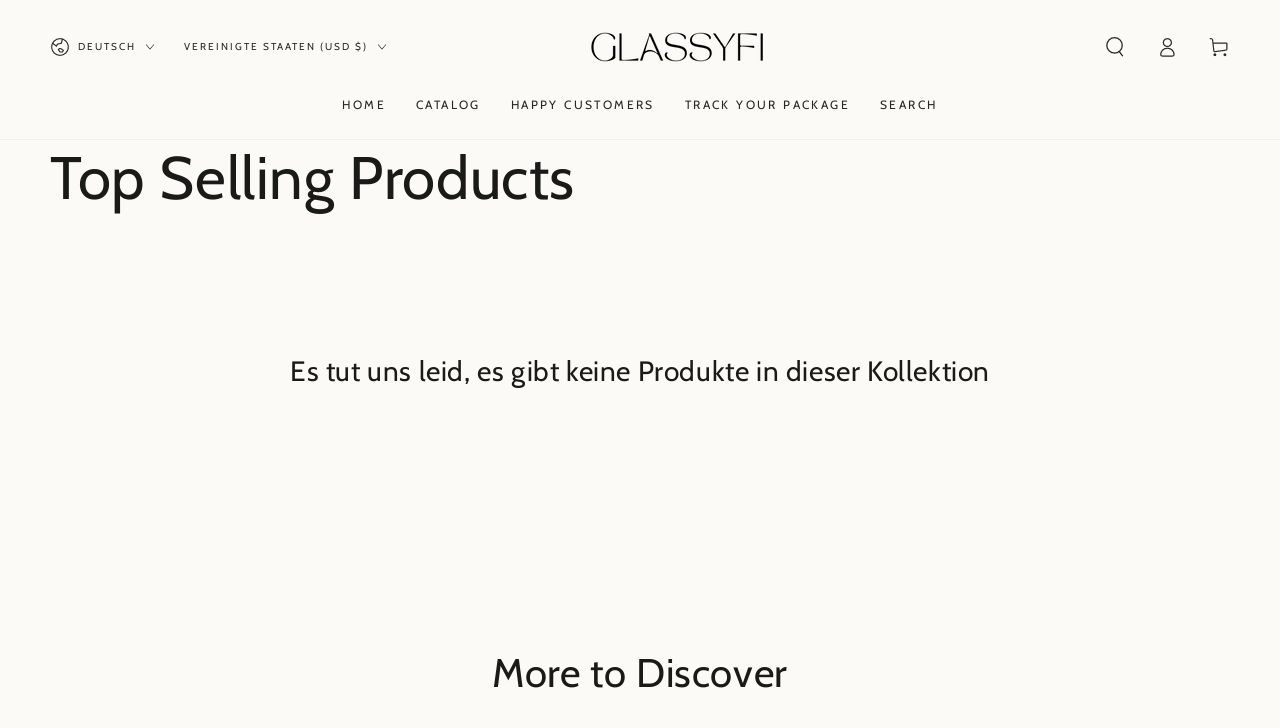

--- FILE ---
content_type: text/html; charset=utf-8
request_url: https://www.glassyfi.co/de/search?section_id=template--14827962499159__recently-viewed&type=product&q=
body_size: 36
content:
<section id="shopify-section-template--14827962499159__recently-viewed" class="shopify-section section"><style data-shopify>#shopify-section-template--14827962499159__recently-viewed {
    --section-padding-top: 60px;
    --section-padding-bottom: 36px;
    --image-position: center center;
  }</style><link rel="stylesheet" href="//www.glassyfi.co/cdn/shop/t/50/assets/component-card.css?v=148035708355238335341687835295" media="print" onload="this.media='all'">
<link rel="stylesheet" href="//www.glassyfi.co/cdn/shop/t/50/assets/component-price.css?v=31654658090061505171687835296" media="print" onload="this.media='all'">
<link rel="stylesheet" href="//www.glassyfi.co/cdn/shop/t/50/assets/component-product-grid.css?v=56224651402498473291687835296" media="print" onload="this.media='all'">
<link rel="stylesheet" href="//www.glassyfi.co/cdn/shop/t/50/assets/component-slider.css?v=147124852201986875381687835296" media="print" onload="this.media='all'">
<link rel="stylesheet" href="//www.glassyfi.co/cdn/shop/t/50/assets/section-recently-viewed-products.css?v=79060606148019739031687835298" media="print" onload="this.media='all'"><link rel="stylesheet" href="//www.glassyfi.co/cdn/shop/t/50/assets/section-main-product.css?v=67619773969627909271687835298" media="print" onload="this.media='all'">
  <link rel="stylesheet" href="//www.glassyfi.co/cdn/shop/t/50/assets/component-deferred-media.css?v=17808808663945790771687835295" media="print" onload="this.media='all'"><noscript><link href="//www.glassyfi.co/cdn/shop/t/50/assets/component-card.css?v=148035708355238335341687835295" rel="stylesheet" type="text/css" media="all" /></noscript>
<noscript><link href="//www.glassyfi.co/cdn/shop/t/50/assets/component-price.css?v=31654658090061505171687835296" rel="stylesheet" type="text/css" media="all" /></noscript>
<noscript><link href="//www.glassyfi.co/cdn/shop/t/50/assets/component-product-grid.css?v=56224651402498473291687835296" rel="stylesheet" type="text/css" media="all" /></noscript>
<noscript><link href="//www.glassyfi.co/cdn/shop/t/50/assets/section-recently-viewed-products.css?v=79060606148019739031687835298" rel="stylesheet" type="text/css" media="all" /></noscript>

<recently-viewed-products class="recently-viewed-products" data-url="/de/search?section_id=template--14827962499159__recently-viewed&type=product&q="></recently-viewed-products>


</section>